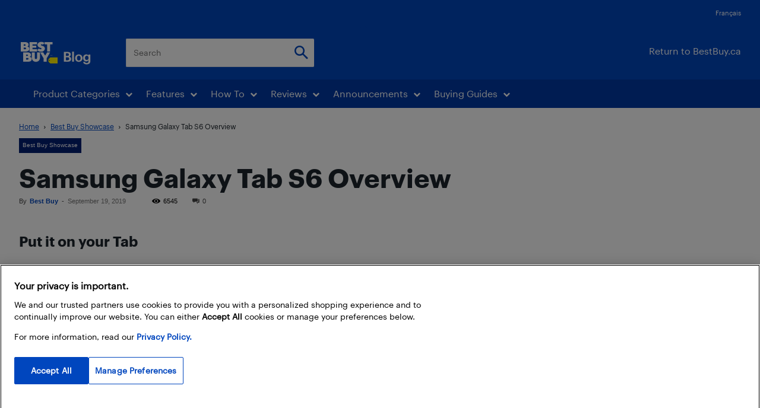

--- FILE ---
content_type: text/html; charset=UTF-8
request_url: https://blog.bestbuy.ca/wp-admin/admin-ajax.php?td_theme_name=Newspaper&v=12.7.3
body_size: -275
content:
{"190051":6545}